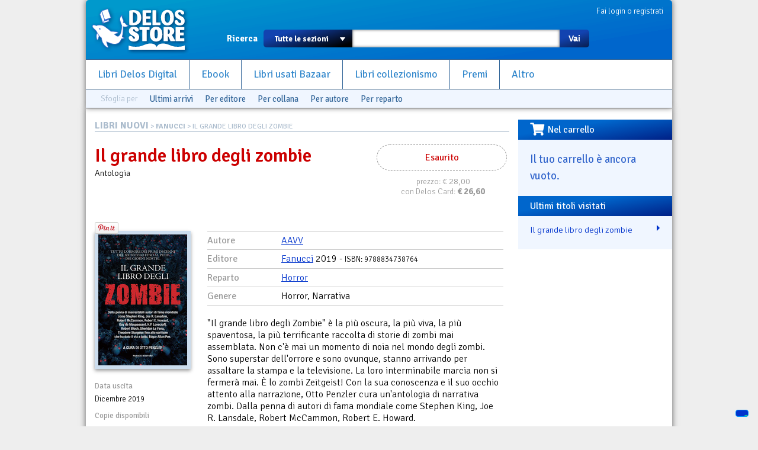

--- FILE ---
content_type: text/html; charset=utf-8
request_url: https://www.delosstore.it/librinuovi/52911/il-grande-libro-degli-zombie/
body_size: 6014
content:
<!DOCTYPE html>
<html lang="it">
<head>
	<meta http-equiv="content-type" content="text/html; charset=utf-8">
	<title>Il grande libro degli zombie | Delos Store</title>
	<META name="author" content="Delos Books a.c.; html/php: Silvio Sosio">
	
<meta property="og:title" content="Il grande libro degli zombie">
<meta property="og:type" content="product">
<meta property="og:url" content="https://www.delosstore.it/librinuovi/52911/il-grande-libro-degli-zombie/">
<meta property="og:image" content="https://www.delosstore.it/imgbank/librinuovi/9788834738764.jpg">

<link rel="shortcut icon" href="/favicon.ico">
<link rel="P3Pv1" href="/w3c/p3p.xml">
<link rel="search" type="application/opensearchdescription+xml" href="/delosstore.xml" title="Delos Store" />
<script src="/layout/cssjs/modernizr.custom.63381.js"></script>
<base href="//www.delosstore.it/librinuovi/">
<link rel="stylesheet" href="//code.jquery.com/ui/1.10.0/themes/flick/jquery-ui.css"/> 
<link rel="stylesheet" type="text/css" href="/layout/fancybox/jquery.fancybox.css?v=2.1.4" media="screen" />
<link rel="stylesheet" href="/layout/cssjs/style.css?20181210"/>
<link href='//fonts.googleapis.com/css?family=Signika+Negative:300,400,600,700' rel='stylesheet' type='text/css'>
<link href="//netdna.bootstrapcdn.com/font-awesome/3.2.1/css/font-awesome.css" rel="stylesheet">
<link rel="stylesheet" href="https://use.fontawesome.com/releases/v5.7.0/css/all.css" integrity="sha384-lZN37f5QGtY3VHgisS14W3ExzMWZxybE1SJSEsQp9S+oqd12jhcu+A56Ebc1zFSJ" crossorigin="anonymous">

<script src="//ajax.googleapis.com/ajax/libs/jquery/1.9.0/jquery.min.js"></script>
<script src="//code.jquery.com/ui/1.10.0/jquery-ui.js"></script>
<script language="javascript" src="//js.static.delosnetwork.it/jquery.cookie.min.js"></script>
<script language="javascript" src="/layout/cssjs/lightGallery.js"></script>
<script type="text/javascript" src="/layout/fancybox/jquery.fancybox.js?v=2.1.4"></script>
<link href="/layout/cssjs/light/light.css" type="text/css" rel="stylesheet" media="screen"/>
<script src="/layout/cssjs/scripts.js?20181210"></script>

<meta name="description" content="">


</head>

<body>


<div id="page">
<header id="static-header">
	<div id="header">
	<a id="logo" title="Delos Store Home" href="/"></a>
	

	<div id="user">
	<a href="/conto/">Fai login o registrati</a>
<br class="clear">	</div>
	
	<form id="main-search" action="/cerca/">
		<label>Ricerca</label>
		<select name="w">
			<option value="">Tutte le sezioni</option>
			<option value="delosbooks">Libri Delos Books</option>
			<option value="ebook">Ebook</option>
		<!--	<option value="librinuovi">Libri altri editori</option> -->
			<option value="bazaar">Usato Bazaar</option>
			<option value="collezionismo">Collezionismo</option>
		</select>
		<span id="dropdown"></span>
		<input type="text" id="searchbox" name="q" value="">
		<button type="submit">Vai</button>
	</form>
	
	<ul id="nav">
		<li><a href="/delosbooks/">Libri Delos Digital</a></li>
		<li><a href="/ebook/">Ebook</a></li>
	<!--	<li><a href="/librinuovi/">Libri altri editori</a></li> -->
		<li><a href="/bazaar/">Libri usati Bazaar</a></li>
		<li><a href="/collezionismo/">Libri collezionismo</a></li>
		<li><a href="/iscrizioni/">Premi</a></li>		
		<li><a href="/altro/">Altro</a></li>
	</ul>
	
	
<div id="browsers" data-classe="librinuovi"><div class="browse">Sfoglia per</div><div class="browse browse_last"><a href="/librinuovi/novita/">Ultimi arrivi</a></div><div class="browse browse-publishers"><a href="javascript:" class="toggler">Per editore</a>
					<form class="browse-form">Editore: <input type="text" class="browse-lookup">
					<br/><a href="/librinuovi/collane/">vedi tutti gli editori &raquo;</a></form>
				</div><div class="browse browse-lines"><a href="javascript:" class="toggler">Per collana</a>
					<form class="browse-form">Collana: <input type="text" class="browse-lookup">
					<br/><a href="/librinuovi/collane/">vedi tutte le collane &raquo;</a></form>
				</div><div class="browse browse-authors"><a href="javascript:" class="toggler">Per autore</a>
				<form class="browse-form">Autore: <input type="text" class="browse-lookup">
				<br/><a href="/librinuovi/autori/">vedi tutti gli autori &raquo;</a></form>
			</div><div class="browse browse-departments"><a href="javascript:" class="toggler">Per reparto</a>
				<form class="browse-form">Reparto: <select class="browse-select"><option value="">seleziona il reparto</option><option value="/librinuovi/reparti/9/avventura/">Avventura</option><option value="/librinuovi/reparti/34/biografia/">biografia</option><option value="/librinuovi/reparti/14/cards/">Cards</option><option value="/librinuovi/reparti/18/ccg/">CCG</option><option value="/librinuovi/reparti/42/cinema-e-tv/">Cinema e TV</option><option value="/librinuovi/reparti/16/collezionismo/">Collezionismo</option><option value="/librinuovi/reparti/20/fanatsy/">fanatsy</option><option value="/librinuovi/reparti/25/fandom/">fandom</option><option value="/librinuovi/reparti/1/fantascienza/">Fantascienza</option><option value="/librinuovi/reparti/30/fantascienza-cinema/">Fantascienza. Cinema</option><option value="/librinuovi/reparti/27/fantascienza-fumetti/">Fantascienza. Fumetti</option><option value="/librinuovi/reparti/39/fantascienza-illustrazione/">Fantascienza. Illustrazione</option><option value="/librinuovi/reparti/3/fantastico/">Fantastico</option><option value="/librinuovi/reparti/2/fantasy/">Fantasy</option><option value="/librinuovi/reparti/43/fantasy-storico/">Fantasy Storico</option><option value="/librinuovi/reparti/13/fanzine/">Fanzine</option><option value="/librinuovi/reparti/10/fumetti/">Fumetti</option><option value="/librinuovi/reparti/22/fumetto/">fumetto</option><option value="/librinuovi/reparti/5/giallo/">Giallo</option><option value="/librinuovi/reparti/44/giochi/">Giochi</option><option value="/librinuovi/reparti/31/giochi-di-ruolo/">Giochi di Ruolo</option><option value="/librinuovi/reparti/38/gothic/">Gothic</option><option value="/librinuovi/reparti/4/horror/">Horror</option><option value="/librinuovi/reparti/37/horror-cinema/">Horror. Cinema</option><option value="/librinuovi/reparti/28/horror-fumetti/">Horror. Fumetti</option><option value="/librinuovi/reparti/15/illustrazione/">Illustrazione</option><option value="/librinuovi/reparti/24/letteratura/">letteratura</option><option value="/librinuovi/reparti/29/libro-e-dvd/">Libro e DVD</option><option value="/librinuovi/reparti/33/libro-game/">Libro Game</option><option value="/librinuovi/reparti/8/mainstream/">Mainstream</option><option value="/librinuovi/reparti/26/miti-e-leggende/">Miti e Leggende</option><option value="/librinuovi/reparti/32/musica/">Musica</option><option value="/librinuovi/reparti/21/narrativa/">narrativa</option><option value="/librinuovi/reparti/19/noir/">Noir</option><option value="/librinuovi/reparti/17/offerte/">Offerte</option><option value="/librinuovi/reparti/23/ragazzi/">ragazzi</option><option value="/librinuovi/reparti/12/riviste/">Riviste</option><option value="/librinuovi/reparti/35/romanzo-storico/">Romanzo Storico</option><option value="/librinuovi/reparti/11/saggistica/">Saggistica</option><option value="/librinuovi/reparti/36/scienza/">Scienza</option><option value="/librinuovi/reparti/7/star-trek/">Star Trek</option><option value="/librinuovi/reparti/6/thriller/">Thriller</option><option value="/librinuovi/reparti/41/weird/">Weird</option><option value="/librinuovi/reparti/40/western/">Western</option></select></form>
			</div><br class="clear"></div>
	</div>
</header>

<div id="wrapper">


<div id="content">
<div class="breadcrumbs"><span class="root"><a href="/librinuovi/">LIBRI NUOVI</a></span> &gt; <a href="/"> FANUCCI</a> &gt; Il grande libro degli zombie</div>

<article itemscope itemtype="http://data-vocabulary.org/Product" class="Libri nuovi">
<div id="scheda-header">
<div class="cartwidget cartwidget-scheda" id="cw-52911"><div class="cw-otherstatus cw-status-esaurito">Esaurito</div><div class="cw-side cw-side-otherstatus"><div class="pricetags"><span class="pricetag pricetag-all">prezzo: <span class="price-value">&euro;&nbsp;28,00</span></span></span> <span class="pricetag pricetag-members">con Delos Card: <span class="price-value">&euro;&nbsp;<meta itemprop="currency" content="EUR" /><span itemprop="price" content="26.60">26,60</span></span></span><span itemprop="availability" content="out_of_stock"></span></div></div></div><div id="scheda-titolo">
<h1 itemprop="name">Il grande libro degli zombie</h1>
<span itemprop="category" content="Media > Libri > Narrativa > Romanzi di fantascienza e fantasia">Antologia</span>
</div>
<div class="personal" data-id="52911"></div>
<div id="social">

<div class="fb-like" data-send="true" data-layout="button_count" data-width="450" data-show-faces="false" data-action="recommend"></div>		

<a href="https://twitter.com/share" class="twitter-share-button" data-lang="it">Tweet</a>
<script>!function(d,s,id){var js,fjs=d.getElementsByTagName(s)[0];if(!d.getElementById(id)){js=d.createElement(s);js.id=id;js.src="//platform.twitter.com/widgets.js";fjs.parentNode.insertBefore(js,fjs);}}(document,"script","twitter-wjs");</script>

<div class="g-plusone" data-size="medium"></div>
<script type="text/javascript">
  window.___gcfg = {lang: 'it'};

  (function() {
    var po = document.createElement('script'); po.type = 'text/javascript'; po.async = true;
    po.src = 'https://apis.google.com/js/plusone.js';
    var s = document.getElementsByTagName('script')[0]; s.parentNode.insertBefore(po, s);
  })();
</script>

<a data-pin-config="beside" href="//pinterest.com/pin/create/button/?url=https%3A%2F%2Fwww.delosstore.it%2Flibrinuovi%2F52911%2Fil-grande-libro-degli-zombie%2F&media=https%3A%2F%2Fwww.delosstore.it%2Fimgbank%2Flibrinuovi%2F9788834738764.jpg&description=Il+grande+libro+degli+zombie+-+" data-pin-do="buttonPin" ><img src="//assets.pinterest.com/images/pidgets/pin_it_button.png" /></a>
	
</div><br class="clear"/></div>
<div id="scheda-left">
<div id="scheda-copertina">
<figure><img src="https://www.delosstore.it/imgbank/librinuovi/9788834738764.jpg" class="cover"><br></figure></div>
<dl id="scheda-dati-commerciali">
<dt>Data uscita</dt>
<dd>Dicembre 2019</dd>
<dt>Copie disponibili</dt>
<dd>nessuna</dd>
<dt>Pagine</dt>
<dd>1275</dd>
<dt>Rilegatura</dt>
<dd>rilegato</dd>
<dt>Tempi medi di preparazione prima della spedizione</dt>
<dd>1 giorni</dd>
<dt>Venduto da</dt>
<dd><span class="shop" itemprop="seller">Bazaar del Fantastico</span><br><a href="mailto:bazaar@delosstore.it">bazaar@delosstore.it</a></dd>
</dl>
</div>
<div id="scheda-main">
<dl id="scheda-classificazione">
<dt>Autore</dt>
<dd><a href="/librinuovi/autori/516/aavv/" class="autore"> AAVV </a></dd>
<dt>Editore</dt>
<dd><a href="/librinuovi/editori/10/fanucci/" itemprop="brand">Fanucci</a> 2019  - <span class="isbn" itemprop="identifier" content="isbn:9788834738764">ISBN: 9788834738764</span></dd>
<dt>Reparto</dt>
<dd><a href="/librinuovi/reparti/4/horror/">Horror</a></dd>
<dt>Genere</dt>
<dd>Horror, Narrativa</dd>
<br class="clear">
</dl>
<div id="descrizione">"Il grande libro degli Zombie" è la più oscura, la più viva, la più spaventosa, la più terrificante raccolta di storie di zombi mai assemblata. Non c'è mai un momento di noia nel mondo degli zombi. Sono superstar dell'orrore e sono ovunque, stanno arrivando per assaltare la stampa e la televisione. La loro interminabile marcia non si fermerà mai. È lo zombi Zeitgeist! Con la sua conoscenza e il suo occhio attento alla narrazione, Otto Penzler cura un'antologia di narrativa zombi. Dalla penna di autori di fama mondiale come Stephen King, Joe R. Lansdale, Robert McCammon, Robert E. Howard.<br></div><a href="#regalo-wrapper" class="dialog" style="display:none">Regalalo</a>
<div id="regalo-wrapper" style="display:none"><section class="regalo">
	<h3>Regala Il grande libro degli zombie!</h3>
	<p>Scrivi qui i dati della persona a cui vuoi regalarlo e un breve messaggio. Il destinatario riceverà una email con il tuo messaggio e un codice per poter ricevere il regalo subito dopo aver fatto login sul Delos Store.</p>
	<form class="regalo">
		<p><label for="regalo_nome">Nome e cognome</label><input class="text" type="text" id="regalo_nome"></p>
		<p><label for="regalo_email">Email</label><input class="text" type="email" id="regalo_email"></p>
		<p><label for="regalo_msg">Scrivi un bigliettino</label><textarea id="regalo_msg"></textarea></p>
		<p class="submit"><button onclick="cw_gift_action(52911);return false;">Aggiungi al carrello</button></p>
	</form>
</section></div>
</div>
<br class="clear"/>
</article>
</div><div id="right"><div id="box-carrello" class="right-box"><h3><i class="fas fa-shopping-cart fa-lg fa-pull-left"></i>Nel carrello</h3><div id="riassunto-carrello"><h3>Il tuo carrello &egrave; ancora vuoto.</h3>
</div></div><div id="box-cronologia" class="right-box box-titoli"><h3>Ultimi titoli visitati</h3><ul><li><a href="/librinuovi/52911/il-grande-libro-degli-zombie/"> Il grande libro degli zombie</a></li></ul></div></div><!-- FOOTER -->

<br class="clear"></div>
<footer>
<div id="help">Problemi? Scrivi una mail a <a href="mailto:staff@delosstore.it">staff@delosstore.it</a>, ti aiutiamo subito.</div>

<div id="credits">

<div class="credits" id="credits-pagine">
<p><a href="/info/chisiamo/">Chi siamo</a></p>
<p><a href="/info/associazione/">L'Associazione</a></p>
<p><a href="/info/pagamenti/">Informazioni sui pagamenti</a></p>
<p><a href="/info/spedizioni/">Informazioni sulle spedizioni</a></p>
<p><a href="/info/help/">Come usare il sito</a></p>
</div>

<div class="credits" id="credits-disclaimer">
<p><a href="/info/termini/">Termini del servizio</a></p>
<p><a href="/info/recesso/">Diritto di recesso</a></p>
<p><a href="/info/copyright/">Copyright</a></p>
<p><a href="https://www.iubenda.com/privacy-policy/892218">Privacy</a></p>
<p><a href="https://www.iubenda.com/privacy-policy/892218/cookie-policy">Cookie policy</a></p>
</div>

<div class="credits" id="credits-copyright">
<!--<p>&copy; 2003-2013 Associazione Delos Books</p>-->
<p>Delos Digital srl</p>
<p>Partita Iva 08232950967</p>
<p>Progetto e sviluppo:<br/>SSWA Silvio Sosio Web Agency</p>
</div>

<div class="credits" id="credits-network">
<p><a href="http://www.fantascienza.com">Fantascienza.com</a></p>
<p><a href="http://www.fantasymagazine.it">FantasyMagazine.it</a></p>
<p><a href="http://www.horrormagazine.it">HorrorMagazine.it</a></p>
<p><a href="http://www.thrillermagazine.it">ThrillerMagazine.it</a></p>
<p><a href="http://www.sherlockmagazine.it">SherlockMagazine.it</a></p>
<p><a href="http://www.writersmagazine.it">WritersMagazine.it</a></p>
<p><a href="http://www.delosbooks.org">Associazione Delos Books</a></p>
</div>

<br class="clear">
</div>

</footer>
</div>
<!-- Matomo -->
<script>
  var _paq = window._paq = window._paq || [];
  /* tracker methods like "setCustomDimension" should be called before "trackPageView" */
  _paq.push(['trackPageView']);
  _paq.push(['enableLinkTracking']);
  (function() {
    var u="//analytics.delosnetwork.it/";
    _paq.push(['setTrackerUrl', u+'matomo.php']);
    _paq.push(['setSiteId', '1']);
    var d=document, g=d.createElement('script'), s=d.getElementsByTagName('script')[0];
    g.async=true; g.src=u+'matomo.js'; s.parentNode.insertBefore(g,s);
  })();
</script>
<!-- End Matomo Code -->
<!-- Iubenda -->
<script type="text/javascript">
var _iub = _iub || [];
_iub.csConfiguration = {"ccpaApplies":true,"consentOnContinuedBrowsing":false,"enableCcpa":true,"floatingPreferencesButtonDisplay":"bottom-right","invalidateConsentWithoutLog":true,"perPurposeConsent":true,"siteId":2472608,"whitelabel":false,"cookiePolicyId":50798019,"lang":"it", "banner":{ "acceptButtonDisplay":true,"closeButtonRejects":true,"customizeButtonDisplay":true,"explicitWithdrawal":true,"listPurposes":true,"position":"float-top-center","rejectButtonDisplay":true }};
</script>
<script type="text/javascript" src="//cdn.iubenda.com/cs/ccpa/stub.js"></script>
<script type="text/javascript" src="//cdn.iubenda.com/cs/iubenda_cs.js" charset="UTF-8" async></script>
<!-- End Iubenda -->

</body>
</html>


--- FILE ---
content_type: text/html; charset=utf-8
request_url: https://accounts.google.com/o/oauth2/postmessageRelay?parent=https%3A%2F%2Fwww.delosstore.it&jsh=m%3B%2F_%2Fscs%2Fabc-static%2F_%2Fjs%2Fk%3Dgapi.lb.en.OE6tiwO4KJo.O%2Fd%3D1%2Frs%3DAHpOoo_Itz6IAL6GO-n8kgAepm47TBsg1Q%2Fm%3D__features__
body_size: 164
content:
<!DOCTYPE html><html><head><title></title><meta http-equiv="content-type" content="text/html; charset=utf-8"><meta http-equiv="X-UA-Compatible" content="IE=edge"><meta name="viewport" content="width=device-width, initial-scale=1, minimum-scale=1, maximum-scale=1, user-scalable=0"><script src='https://ssl.gstatic.com/accounts/o/2580342461-postmessagerelay.js' nonce="ZpJWN2mH5YRM7ZllyTVGTA"></script></head><body><script type="text/javascript" src="https://apis.google.com/js/rpc:shindig_random.js?onload=init" nonce="ZpJWN2mH5YRM7ZllyTVGTA"></script></body></html>